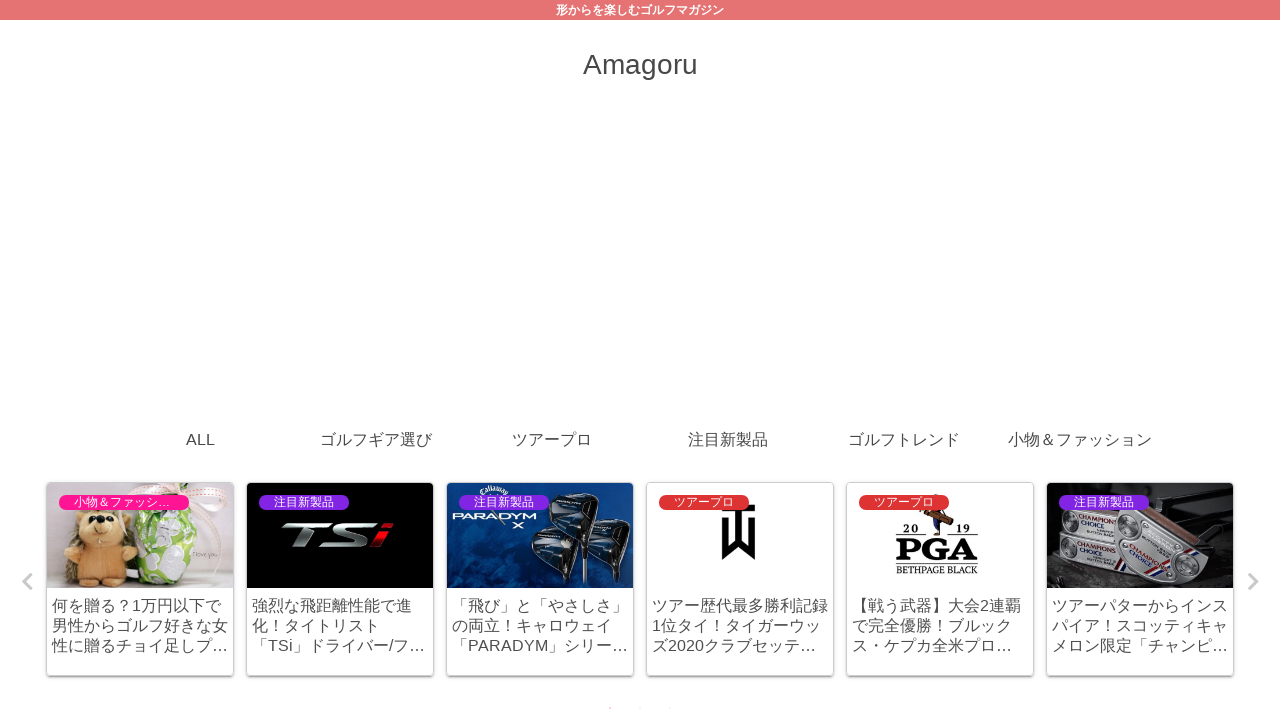

--- FILE ---
content_type: text/html; charset=utf-8
request_url: https://www.google.com/recaptcha/api2/aframe
body_size: 268
content:
<!DOCTYPE HTML><html><head><meta http-equiv="content-type" content="text/html; charset=UTF-8"></head><body><script nonce="0R-58qb6TcJDSII9UGPPcg">/** Anti-fraud and anti-abuse applications only. See google.com/recaptcha */ try{var clients={'sodar':'https://pagead2.googlesyndication.com/pagead/sodar?'};window.addEventListener("message",function(a){try{if(a.source===window.parent){var b=JSON.parse(a.data);var c=clients[b['id']];if(c){var d=document.createElement('img');d.src=c+b['params']+'&rc='+(localStorage.getItem("rc::a")?sessionStorage.getItem("rc::b"):"");window.document.body.appendChild(d);sessionStorage.setItem("rc::e",parseInt(sessionStorage.getItem("rc::e")||0)+1);localStorage.setItem("rc::h",'1769304592836');}}}catch(b){}});window.parent.postMessage("_grecaptcha_ready", "*");}catch(b){}</script></body></html>

--- FILE ---
content_type: application/javascript; charset=utf-8;
request_url: https://dalc.valuecommerce.com/app3?p=884765863&_s=https%3A%2F%2Famagoru.x0.com%2Ftaylormade-m5-m6-2019&vf=iVBORw0KGgoAAAANSUhEUgAAAAMAAAADCAYAAABWKLW%2FAAAAMElEQVQYV2NkFGP4nxFfxLC0ewIDo9l%2B5v%2BxK68xlCvpMDDu5ur6H%2FBsE0O1wBEGAAivDjDhl4%2BpAAAAAElFTkSuQmCC
body_size: 2125
content:
vc_linkswitch_callback({"t":"6975720f","r":"aXVyDwAAI28Dk2jZCooERAqKCJQY4Q","ub":"aXVyDgACNr8Dk2jZCooFuwqKC%2FA8hg%3D%3D","vcid":"auG1MGuxphfwOtMdgieNaMzjcx7hXYJfJ3uMCuYKEzrGRdkCT2BLZ_ox3Rt23nFI","vcpub":"0.009071","paypaystep.yahoo.co.jp":{"a":"2840500","m":"2201292","g":"7b9e604b8c"},"renta.papy.co.jp/renta/sc/frm/item":{"a":"2302765","m":"2433833","g":"7d55de3b98","sp":"ref%3Dvc"},"l":4,"adidas.jp":{"a":"2913075","m":"2800242","g":"4ad0a707d5","sp":"utm_source%3Dvaluecommerce%26utm_medium%3Dpps%26utm_campaign%3DMylink"},"paypaymall.yahoo.co.jp":{"a":"2840500","m":"2201292","g":"7b9e604b8c"},"p":884765863,"s":3201409,"www.taylormadegolf.jp":{"a":"2910760","m":"3727325","g":"362d52888c"},"shop.adidas.jp":{"a":"2913075","m":"2800242","g":"4ad0a707d5","sp":"utm_source%3Dvaluecommerce%26utm_medium%3Dpps%26utm_campaign%3DMylink"},"papy.co.jp/vcdummy":{"a":"2302765","m":"2433833","g":"7d55de3b98","sp":"ref%3Dvc"},"testshop.adidas.jp":{"a":"2913075","m":"2800242","g":"4ad0a707d5","sp":"utm_source%3Dvaluecommerce%26utm_medium%3Dpps%26utm_campaign%3DMylink"},"previewshop.adidas.jp":{"a":"2913075","m":"2800242","g":"4ad0a707d5","sp":"utm_source%3Dvaluecommerce%26utm_medium%3Dpps%26utm_campaign%3DMylink"},"mini-shopping.yahoo.co.jp":{"a":"2840500","m":"2201292","g":"7b9e604b8c"},"shopping.geocities.jp":{"a":"2840500","m":"2201292","g":"7b9e604b8c"},"www.supersports.com":{"a":"2863644","m":"2801899","g":"e2acf7778c"},"jalan.net":{"a":"2513343","m":"2130725","g":"e420260e8c"},"rc-www.supersports.com":{"a":"2863644","m":"2801899","g":"e2acf7778c"},"cm-13786.csolution.jp":{"a":"2910760","m":"3727325","g":"362d52888c"},"shopping.yahoo.co.jp":{"a":"2840500","m":"2201292","g":"7b9e604b8c"},"www.adidas.jp":{"a":"2913075","m":"2800242","g":"4ad0a707d5","sp":"utm_source%3Dvaluecommerce%26utm_medium%3Dpps%26utm_campaign%3DMylink"},"www.amazon.co.jp":{"a":"2614000","m":"2366370","g":"95427500ac","sp":"tag%3Dvc-22%26linkCode%3Dure"},"ec.tsuruyagolf.co.jp":{"a":"2846671","m":"3499362","g":"5a4695db8c"},"approach.yahoo.co.jp":{"a":"2840500","m":"2201292","g":"7b9e604b8c"}})

--- FILE ---
content_type: application/javascript; charset=utf-8;
request_url: https://dalc.valuecommerce.com/vcid?_s=https%3A%2F%2Famagoru.x0.com%2Ftaylormade-m5-m6-2019
body_size: 163
content:
vc_id_callback({"vcid":"Lt-Es3Fgj_DGfClaiyKtDgEvCx03Cn6jXk2ANSzEr2puDFwYpwJr7WuTiNTmkEn5","vcpub":"0.985570","t":"6975720e"})